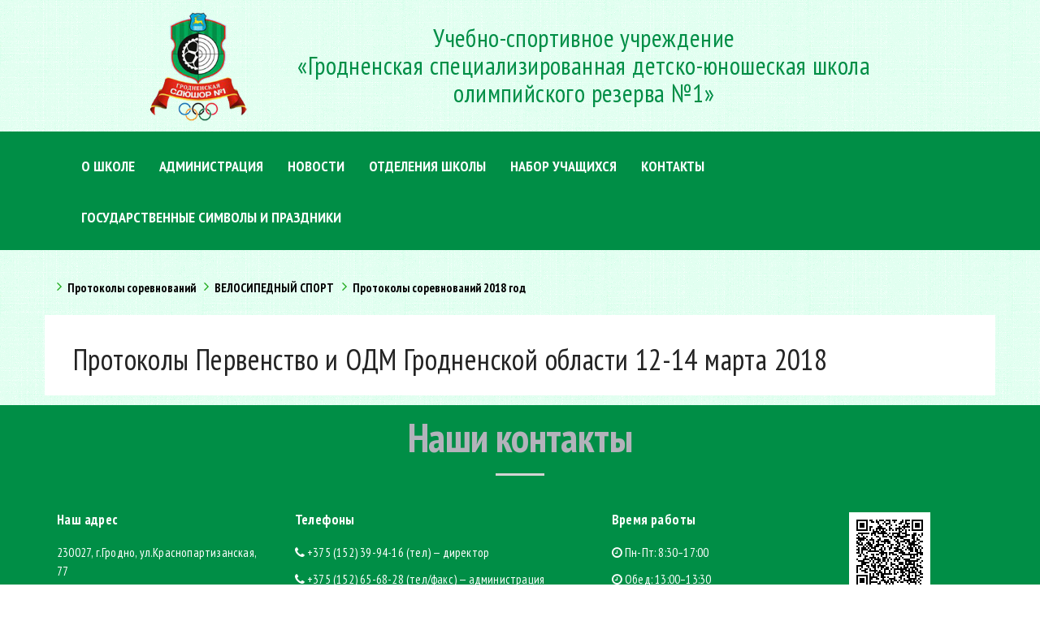

--- FILE ---
content_type: text/html; charset=UTF-8
request_url: https://grodnosdushor1.by/protokoly-pervenstvo-i-odm-grodnenskoj-oblasti-12-14-marta-2018.html
body_size: 5150
content:
<!DOCTYPE html>
<html lang="en">
	<head>
		<meta charset="utf-8">
		<meta http-equiv="X-UA-Compatible" content="IE=edge">
		<meta name="viewport" content="width=device-width, initial-scale=1">
		<!-- The above 3 meta tags *must* come first in the head; any other head content must come *after* these tags -->
	<base href='https://grodnosdushor1.by/' />
	 <title>Протоколы Первенство и ОДМ Гродненской области 12-14 марта 2018 - grodnosdushor1.by </title>
        <meta name="description" content="">
        <meta name="keywords" content="Протоколы Первенство и ОДМ Гродненской области 12-14 марта 2018">
	<meta name="author" content="zmedia.by">
		<link rel="icon" href="favicon.ico">
	<meta name="yandex-verification" content="fddcb5f55969e2e2" />
		<!-- Bootstrap core CSS -->
		<link href="/assets/templates/tpl/css/bootstrap.min.css" rel="stylesheet">
		<link rel="stylesheet" href="https://maxcdn.bootstrapcdn.com/font-awesome/4.4.0/css/font-awesome.min.css">
		<!-- Custom styles for this template -->
		<link href="/assets/templates/tpl/css/owl.carousel.css" rel="stylesheet">
		<link href="/assets/templates/tpl/css/owl.theme.default.min.css"  rel="stylesheet">
		<link href="/assets/templates/tpl/css/animate.css" rel="stylesheet">
		<link href="/assets/templates/tpl/css/style.css" rel="stylesheet">
	<script type="text/javascript" src="/assets/templates/tpl/js/jquery.js"></script>
			<!-- meanmenu CSS
		============================================ -->		
       
	<style>
	.content .news-img img {
    float: left;
    margin-bottom: 10px;
    margin-right: 20px;
    margin-top: 6px;
       max-width: 450px!important;
    min-width: 280px;
}
	#contact img {
	width: 100px;
	}
	</style>
	   <!-- jQuery -->
    <script type="text/javascript" src="assets/templates/tpl/js/jquery.min.js"></script>
<!-- Infinity-->
    <script type="text/javascript" src="assets/templates/tpl/js/jquery.infinitescroll.min.js"></script>

<!-- Infinite Scroll call on the Content -->

	<script>
// products
  var ias = $.ias({
    container: ".load-list",
    item: ".load-item",
    pagination: ".pages",
    next: ".pages a.ditto_next_link" 
  });
                
                

  ias.extension(new IASTriggerExtension({offset: 1}));
  ias.extension(new IASSpinnerExtension());
  ias.extension(new IASNoneLeftExtension({html: ''}));
                
        
        </script>

	</head>
	<body id="page-top">
		<section id="shapka">
	<div class="container">
					
				<div class="row">
					<div class="col-md-10 col-sm-10 col-md-offset-1 col-sm-offset-1">	
					<div class="col-md-2 col-sm-12">				
					<div class="logo">
				<a href="/" title="На главную"/><img src="/assets/templates/tpl/images/sd1.png"/></a>
	</div>
				</div>
		<div class="col-md-10 col-sm-12">				
					<div class="logo">
					<a href="/" title="На главную"/>	<h1>Учебно-спортивное учреждение <br>«Гродненская специализированная детско-юношеская школа <br>олимпийского резерва №1»</h1></a>
				</div>
					</div>
					</div>
		</div>
</div></div>

<style>
.may9banner .title {
color: #f20000;
font-weight: 500;
font-size: 1.25em;
line-height: 1.1;
}

.may9banner .timer {
display: inline-flex;
font-size: 1.8em;
justify-items: center;
line-height: 1;
margin: 15px auto 45px;
}

.may9banner .timer .sep {
display: inline-block;
}
#main_banner {text-align: center;}
#main_banner .section_box {display: inline-block;vertical-align: top;padding: 0;overflow: hidden;max-width: 100%;}

#main_banner .banner {display: inline-block; max-width: 100%;position: relative; color: #111;text-decoration: none;}
#main_banner .banner img {max-width: 100%; max-height: 100%;width: auto; height: auto;}

#main_banner .banner.bg {display: inline-flex; flex-flow: column; align-content: center; justify-content: center; width: 100%;/* min-height: 150px; */background-position: 50% 50%;background-repeat: no-repeat;background-size: cover;}
#main_banner .banner.bg .content {}
#main_banner .banner .content {margin: auto;padding: 30px;min-width: 100%;}
.may9banner .timer .li {
display: inline-block;
position: relative;
min-width: 3ex;
padding: 0 .5ex;
}

.may9banner .timer .li:before {
content: attr(data-title);
display: inline-block;
position: absolute;
top: 100%;
left: 50%;
transform: translateX(-50%);
font-size: .8ex;
white-space: nowrap;
}
	div#main_banner .content {
    background: none;
}
</style>

<script type="text/javascript">

let May9Countdown = {
timerId: null,
init: function(date, finishString) {
let t = this;

t.box = document.querySelector('.may9banner');
if (!t.box) { return false;}

t.elDays = t.box.querySelector('.days');
t.elHours = t.box.querySelector('.hours');
t.elMinutes = t.box.querySelector('.minutes');
t.elSeconds = t.box.querySelector('.seconds');

t.date = date;
t.finishString = finishString;

if (t.tick() !== false) { t.box.querySelector('.timer').removeAttribute('style');}
t.timerId = setInterval(function() { t.tick();}, 1000);

t.box.querySelector('.title').removeAttribute('style');
},

tick: function() {
let t = this;

const now = new Date();
const diff = t.date - now;

if (diff <= 0) {
t.stop();
t.finish();
return false;
}

const d = Math.floor(diff / (1000 * 60 * 60 * 24));
const h = Math.floor((diff / (1000 * 60 * 60)) % 24);
const m = Math.floor((diff / (1000 * 60)) % 60);
const s = Math.floor((diff / 1000) % 60);

t.elDays.textContent = String(d).padStart(2, '0');
t.elHours.textContent = String(h).padStart(2, '0');
t.elMinutes.textContent = String(m).padStart(2, '0');
t.elSeconds.textContent = String(s).padStart(2, '0');

t.elDays.dataset.title = t.getDeclension(d, ['день', 'дня', 'дней']);
t.elHours.dataset.title = t.getDeclension(h, ['час', 'часа', 'часов']);
t.elMinutes.dataset.title = t.getDeclension(m, ['минута', 'минуты', 'минут']);
t.elSeconds.dataset.title = t.getDeclension(s, ['секунда', 'секунды', 'секунд']);
},

stop: function() {
clearInterval(this.timerId);
this.timerId = null;
},

finish: function() {
this.box.querySelector('.timer').remove();
this.box.querySelector('.title').innerText = this.finishString;
},

getDeclension: function(num, words) {
return words[(num % 100 > 4 && num % 100 < 20) ? 2 : [2, 0, 1, 1, 1, 2][num % 10 < 5 ? num % 10 : 5]];
},
}

document.addEventListener('DOMContentLoaded', () => {
May9Countdown.init(new Date('2025-05-09T00:00:00'), 'C Днём Победы!');

});

</script></div></a>
		</div>	</div>
		
	
	</section>
				<!-- Navigation -->
		<nav class="navbar navbar-default">
			<div class="container">
				<!-- Brand and toggle get grouped for better mobile display -->
				<div class="navbar-header page-scroll">
					<button type="button" class="navbar-toggle" data-toggle="collapse" data-target="#bs-example-navbar-collapse-1">
					<span class="sr-only">Меню</span>
					<span class="icon-bar"></span>
					<span class="icon-bar"></span>
					<span class="icon-bar"></span>
					</button>
				</div>
				<!-- Collect the nav links, forms, and other content for toggling -->
				<div class="collapse navbar-collapse" id="bs-example-navbar-collapse-1">
					
						<ul class="nav navbar-nav navbar-center"><li><a href="/o-shkole.html" title="О школе" >О школе</a></li>
<li><a href="/administraciya.html" title="Администрация" >Администрация</a></li>
<li><a href="/novosti.html" title="Новости" >Новости</a><ul class="innerClass"><li><a href="/lenta.html" title="Лента новостей" >Лента новостей</a></li>
<li><a href="/foto.html" title="Фотогалерея" >Фотогалерея</a></li>
<li class="last"><a href="/videogalereya.html" title="Видеогалерея" >Видеогалерея</a></li>
</ul></li>
<li><a href="/otdeleniya-shkoly.html" title="Отделения школы" >Отделения школы</a><ul class="innerClass"><li><a href="/velosipednyj-sport.html" title="Велосипедный спорт" >Велосипедный спорт</a></li>
<li><a href="/strelba-pulevaya.html" title="Стрельба пулевая" >Стрельба пулевая</a></li>
<li class="last"><a href="/greblya-na-bajdarkah-i-kanoe.html" title="Гребля на байдарках и каноэ" >Гребля на байдарках и каноэ</a></li>
</ul></li>
<li><a href="/nabor-uchashhihsya2.html" title="Набор учащихся" nabor-uchashhihsya>Набор учащихся</a></li>
<li><a href="/kontakty.html" title="Контакты" >Контакты</a></li>
<li class="last"><a href="/gosudarstvennye-simvoly-i-prazdniki.html" title="Государственные символы и праздники" >Государственные символы и праздники</a><ul class="innerClass"><li><a href="/gosudarstvennye-simvoly-respubliki-belarus.html" title="Государственные символы Республики Беларусь" >Государственные символы Республики Беларусь</a></li>
<li><a href="/gosudarstvennye-prazdniki-rb-i-osnovnye-politicheskie-sobytiya.html" title="Государственные праздники РБ и основные политические события" >Государственные праздники РБ и основные политические события</a></li>
<li class="last"><a href="/simvolika-ministerstva-sporta-i-turizma.html" title="Символика Министерства спорта и туризма" >Символика Министерства спорта и туризма</a></li>
</ul></li>
</ul>
				</div>
				<!-- /.navbar-collapse -->
			</div>
			<!-- /.container-fluid -->
		</nav>
		<section id="content" class="fon-bg">
				<div class="container bread">
					<ul class="c-page-breadcrumbs c-theme-nav c-pull-right c-fonts-regular"><li><a href="https://grodnosdushor1.by/protokoly-sorevnovanij.html">Протоколы соревнований</a></li><li><a href="https://grodnosdushor1.by/velosipednyj-sport1.html">ВЕЛОСИПЕДНЫЙ СПОРТ</a></li><li><a href="https://grodnosdushor1.by/protokoly-sorevnovanij-2018-god.html">Протоколы соревнований 2018 год</a></li></ul>
				<div class="row">
					</div>
	</div>
	
	
			<div class="container content">
				<div class="row">
					
					
					<!-- first-column -->
					
			<div class="col-md-12 col-sm-12">
				<h1>Протоколы Первенство и ОДМ Гродненской области 12-14 марта 2018</h1>
<div class="tablstyle">
 
	</div>
<div id="gal" class="row">				
					
				</div>
					</div>
			
					
				</div>
			</div>
			<!-- /.container -->
		</section>
		<section id="contact" class="fon-bg">
			<div class="container">
				<div class="row">
					<div class="col-lg-12 text-center">
						<div class="section-title">
							<h2>Наши контакты</h2>
						</div>
					</div>
				</div>
				<div class="row">
					<div class="col-md-3 col-sm-12">
						<div class="section-text">
							<h4>Наш адрес</h4>
							<p> 230027, г.Гродно, ул.Краснопартизанская, 77</p>
							<p><i class="fa fa-envelope"></i> sduyshor-1@grodnosdushor1.by</p>
						</div>
					</div>
					<div class="col-md-4 col-sm-12">
						<div class="section-text">
							<h4>Телефоны</h4>
							<p><i class="fa fa-phone"></i> +375 (152) 39-94-16 (тел) — директор</p>
							<p><i class="fa fa-phone"></i> +375 (152) 65-68-28 (тел/факс) — администрация</p>
						</div>
					</div>
					<div class="col-md-3 col-sm-12">
						<div class="section-text">
							<h4>Время работы</h4>
							<p><i class="fa fa-clock-o"></i> <span class="day">Пн-Пт:</span><span> 8:30–17:00</span></p>
							<p><i class="fa fa-clock-o"></i> <span class="day">Обед:</span><span> 13:00–13:30</span></p>
							<p><i class="fa fa-clock-o"></i> <span class="day">Сб-Вс:</span><span> выходной</span></p>
							
						</div>
					</div>
					<div class="col-md-2 col-sm-12">
						<div class="section-text">
							<a href="http://xn----7sbgfh2alwzdhpc0c.xn--90ais/organization/21556/org-page" target="_blank"><img src="/assets/templates/tpl/images/qr-code.jpg" alt=""></a>
							
						</div>
					</div>
							
				</div>
			</div>
		</section>
		<p id="back-top">
			<a href="#top"><i class="fa fa-angle-up"></i></a>
		</p>
		<footer>
			<div class="container text-center" style="color: #fff;">
				<p>Учебно-спортивное учреждение «Гродненская специализированная детско-юношеская школа олимпийского резерва №1» ©<span>2017</span></p>
			</div>
			<div class="container text-center">
				<p style="color: #fff;">Создание сайта - <a href="https://zmedia.by/" target="_blank">zmedia.by</a></p></p>
			</div>
				<!-- Yandex.Metrika counter -->
<script type="text/javascript" >
    (function (d, w, c) {
        (w[c] = w[c] || []).push(function() {
            try {
                w.yaCounter45681306 = new Ya.Metrika({
                    id:45681306,
                    clickmap:true,
                    trackLinks:true,
                    accurateTrackBounce:true,
                    webvisor:true
                });
            } catch(e) { }
        });

        var n = d.getElementsByTagName("script")[0],
            s = d.createElement("script"),
            f = function () { n.parentNode.insertBefore(s, n); };
        s.type = "text/javascript";
        s.async = true;
        s.src = "https://mc.yandex.ru/metrika/watch.js";

        if (w.opera == "[object Opera]") {
            d.addEventListener("DOMContentLoaded", f, false);
        } else { f(); }
    })(document, window, "yandex_metrika_callbacks");
</script>
<noscript><div><img src="https://mc.yandex.ru/watch/45681306" style="position:absolute; left:-9999px;" alt="" /></div></noscript>
<!-- /Yandex.Metrika counter -->

		</footer>
				<!-- Bootstrap core JavaScript
			================================================== -->
		<!-- Placed at the end of the document so the pages load faster -->
		<script src="https://ajax.googleapis.com/ajax/libs/jquery/1.11.3/jquery.min.js"></script>
		<script src="http://cdnjs.cloudflare.com/ajax/libs/jquery-easing/1.3/jquery.easing.min.js"></script>
<script type="text/javascript">
	$(document).ready(function() {
		$(".fancybox").fancybox();
	});
</script>
<script type="text/javascript" src="/assets/js/fancybox/jquery.mousewheel-3.0.6.pack.js"></script>
<script type="text/javascript" src="/assets/js/fancybox/jquery.fancybox.js"></script>
<link rel="stylesheet" type="text/css" href="/assets/js/fancybox/jquery.fancybox.css" media="screen" />
<script type="text/javascript" src="/assets/js/fancybox/jquery.fancybox.pack.js?v=2.1.5"></script>
		<script src="/assets/templates/tpl/js/tooltip.js"></script>
<script src="/assets/templates/tpl/js/index.js"></script>
		<script src="/assets/templates/tpl/js/bootstrap.min.js"></script>
		<script src="/assets/templates/tpl/js/owl.carousel.min.js"></script>
		<script src="/assets/templates/tpl/js/cbpAnimatedHeader.js"></script>
		<script src="/assets/templates/tpl/js/jquery.appear.js"></script>
		<script src="/assets/templates/tpl/js/SmoothScroll.min.js"></script>
		<script src="/assets/templates/tpl/js/theme-scripts.js"></script>
	</body>
</html>

--- FILE ---
content_type: text/css
request_url: https://grodnosdushor1.by/assets/templates/tpl/css/style.css
body_size: 21480
content:
@import url(https://fonts.googleapis.com/css?family=PT+Sans+Narrow:300,400,500,600,700,800);.mz-module:hover .ot-circle.color1{color:#C54A4A;}
.mz-module:hover .ot-circle.color2{color:#6091DC;}
.mz-module:hover .ot-circle.color3{color:#6EB377;}
.mz-module:hover .ot-circle.color4{color:#c71908;}
body {color:#337ab7;
	background: url(../images/page-bg.png) repeat left top;
	margin:0px;
	font-family:"PT Sans Narrow", Sans-serif;
	}
h1,
h2,
h3,
h4,
h5,
h6{font-weight:300;letter-spacing:0.4px;color:#232323;}
p{font-family:'PT Sans Narrow', sans-serif;font-size:15px;font-weight:300;line-height:23px;letter-spacing:0.2px;color:#333;}
.main-content, .content{background:#fff;padding:15px;}
.content p{font-size:18px;}
#first-post, .tabs_img{position:relative;}
#first-post .tabs_txt{bottom:0;padding:6px;position:absolute;background:rgba(0, 0, 0, 0.27) none repeat scroll 0 0;z-index:12;}
#first-post .tabs_txt .post_date, #first-post .tabs_txt .post_view{color:#fff;}
#first-post .tabs_txt .post_title h3{margin:0;font-size:21px;}
.tabs_img img{width:100%;}
.dark-bg p{color:#B1B1B1;}
.feature-box.style-1 .feature-body{background-color:#528ebf;border-radius:3px;padding:19px 13px;}
.feature-body .fa{color:#fff;float:left;font-size:30px;line-height:45px;margin-right:15px;}
.feature-box.style-1 .feature-body h4{color:#fff;font-size:18px;line-height:24px;text-transform:uppercase;}
.feature-box.style-1:hover{transform:scale(1.05);}
.featured_slider{margin-bottom:20px;position:relative;}
#map{clear:both;overflow:hidden;text-align:center;margin:12px auto;}
#map-container{height:401px;width:344px;background:url(../images/map.gif) 0 0 no-repeat;}
#preload{width:0;height:0;overflow:hidden;}
.tooltip{position:absolute;left:-2000px;background:#000;padding:0 5px 0 5px;border:#fff 3px solid;border-radius:10px;width:auto;height:auto;line-height:25px;text-align:center;color:#fff !important;font-weight:900;font-size:15px !important;}
.tooltip p{margin:0;padding:0;color:#fff !important;font-weight:900;font-size:15px !important;}
.pattern{bottom:0;display:block;left:0;opacity:1;position:absolute;right:0;top:0;transition:opacity 0.5s ease 0s;width:100%;z-index:9;}
.meta_mb{clear:both;overflow:hidden;}
#first-post .meta_mb{color:#fff;}
#first-post .post_title a{color:#fff;}
.meta_mb .post_tag{background:#528ebf none repeat scroll 0 0;color:#fff;float:left;font-size:13px;padding:2px;}
#c1-post{clear:inherit;margin-top:6px;overflow:hidden;margin-bottom:12px;}
#c1-post .tabs_img{float:left;margin-right:6px;width:30%;}
#c1-post .tabs_txt{float:left;width:68%;}
#c1-post .post_title h3{color:#333;font-size:15px;font-weight:bold;margin-top:3px;margin-bottom:0;}
#c1-post .post_title a{color:#333;}
.meta_mb .post_tag a{color:#fff;}
.meta_mb .post_date, .meta_mb .post_view{float:left;line-height:21px;margin-left:6px;margin-right:6px;color:#999;font-size:15px;}
a:hover, a:focus, a:active, a.active{color:#f18700;text-decoration:none;}
a, a:hover, a:focus, a:active, a.active{outline:0;}
.container-fluid{padding-right:0;padding-left:0;}
::selection{text-shadow:none;background:#c71908;}
@media (min-width:768px){section{padding:150px 0;}
}
section{padding:70px 0;}
ul{padding-left:0;padding-top:10px;}
ul li{list-style:none;padding-bottom:10px;font-family:'PT Sans Narrow', sans-serif;font-size:18px;font-weight:500;line-height:23px;color:#000000;}
section ul li:before{font-family:FontAwesome;font-weight:normal;float: left;font-style:normal;display:inline-block;text-decoration:inherit;content:"\f105";padding-right:7px;color:#23AD21;}
.row-0-gutter{margin-left:-13px;margin-right:-13px;}
.col-0-gutter{padding-left:0;padding-right:0;}
.navbar-default{background-color:#008e46;border-color:transparent;margin:0;}
.navbar-default .navbar-brand{color:#fff;font-family:"PT Sans Narrow",sans-serif;padding:0px;margin-left:10px;}
.navbar-default .navbar-brand:hover,.navbar-default .navbar-brand:focus,.navbar-default .navbar-brand:active,.navbar-default .navbar-brand.active{color:#fec503}
.navbar-default .navbar-collapse{border-color:rgba(255,255,255,.02)}
.navbar-default .navbar-toggle{background-color:#008e46;border:0;}
.navbar-default .navbar-toggle .icon-bar{background-color:#fff}
.navbar-default .navbar-toggle:hover,.navbar-default .navbar-toggle:focus{background-color:#c71908}
.navbar-default .nav li a{font-family:"PT Sans Narrow",sans-serif;text-transform:uppercase;font-size:18px;color:#fff;}
.navbar-default .nav li a:hover,.navbar-default .nav li a:focus{color:#d0cece;outline:0}
.navbar-default .navbar-nav>.active>a{color:#fff;}
.navbar-default .navbar-nav>.active>a:hover,.navbar-default .navbar-nav>.active>a:focus{color:#fff;}
@media (min-width:768px){.navbar-default{background-color:#008e46;border:0 none;border-radius:0;color:#fff;padding:5px 0;transition:padding 0.3s ease 0s;}
.navbar-default .navbar-brand{font-size:2em;-webkit-transition:all .3s;-moz-transition:all .3s;transition:all .3s;margin-top:10px;margin-left:10px;}
.navbar-default .navbar-nav>.active>a{border-radius:3px}
.navbar-default.navbar-shrink{background-color:#008e46;padding:5px 0;}
.navbar-default.navbar-shrink .navbar-brand{font-size:1.5em;margin-top:10px;}
}
header{margin-top:0;position:relative;}
.owl-slider-item{position:relative;background-color:#000;}
.owl-slider-item img{}
.owl-slider .owl-controls{position:absolute;left:0;top:38%;width:100%;}
.owl-slider .owl-controls .owl-nav [class*=owl-]{padding:5px 13px;background:rgba(0, 0, 0, 0.26);border-radius:0;margin:0;font-size:30px;z-index:1000;}
.owl-slider .owl-controls .owl-nav [class*=owl-]:hover{background:#000;color:#fff;text-decoration:none;}
.owl-slider .owl-controls .owl-prev{float:left;}
.owl-slider .owl-controls .owl-next{float:right;}
.intro-text{padding-top:50px;padding-bottom:50px;position:absolute;width:100%;top:0;text-align:center;transform:translateX(-50%);left:50%;}
@media (min-width:768px){.intro-text{padding-top:150px;padding-bottom:400px;}
}
.intro-text .intro-lead-in{display:inline-block;margin-bottom:25px;padding:4px 20px;font-family:"PT Sans Narrow",sans-serif;font-size:18px;color:#fff;font-weight:100;line-height:24px;}
@media (min-width:768px){.intro-text .intro-lead-in{font-size:48px;line-height:54px;}
}
.intro-text .intro-heading{font-weight:700;font-size:30px;line-height:38px;margin-bottom:25px;letter-spacing:-3px;word-spacing:10px;color:#FFFFFF;text-shadow:1px 1px 1px rgb(0, 0, 0);}
@media (min-width:768px){.intro-text .intro-heading{line-height:45px;font-size:45px;margin-bottom:50px;}
}
.section-title h2{font-size:50px;color:#B3B3BB;font-weight:900;letter-spacing:-0.6px;position:relative;margin:0 0 50px 0;padding-bottom:15px;}
.section-title h2:after{left:50%;z-index:1;width:60px;height:3px;content:" ";bottom:-5px;margin-left:-30px;text-align:center;position:absolute;background:#D4D4D4;}
.dark-bg .section-title h2{color:#fff;}
.section-title p{font-size:18px;font-weight:300;line-height:31px;margin:20px 100px 60px 100px;}
.section-cta{padding:40px 0;color:#fff;background-color:#c71908;}
.section-cta h2{color:#fff;font-size:23px;font-weight:300;margin:0 0 20px;}
.button-cta{border:2px solid #fff;padding:10px 50px;font-size:16px;letter-spacing:1.5px;text-transform:uppercase;font-weight:800;color:#fff;display:inline-block;-webkit-transition:all .4s ease;-moz-transition:all .5s ease;-o-transition:all .5s ease;-ms-transition:all .5s ease;transition:all .5s ease;}
.button-cta:hover{color:#000;background-color:#fff;text-decoration:none;}
.mz-module{position:relative;margin-bottom:30px;}
.mz-module-about{border:1px solid #E6E6EA;min-height:280px;padding:20px;background-color:#EFEFF1;}
.mz-module-about h3{font-weight:500;font-size:19px;color:#424242;margin-bottom:20px;}
.dark-bg .mz-module-about h3{color:#FFFFFF;}
.mz-module-about p{font-size:15px;font-weight:300;line-height:22px;color:#848484;}
.mz-module-button{background-color:#B6B6C3;padding:15px;text-transform:uppercase;font-weight:700;font-size:12px;display:block;position:absolute;bottom:0px;left:0;right:0;opacity:0;color:#fff;-webkit-transition:all .3s;-moz-transition:all .3s;transition:all .3s;}
.mz-module:hover .mz-module-button{bottom:-45px;opacity:1;}
.mz-module-button:hover{background-color:#1a1a1a;color:#fff;text-decoration:none;}
.mz-module-button{color:#fff;}
.ot-circle{height:95px;width:95px;text-align:center;line-height:98px;color:#FFFFFF;margin:0 2px 4px;font-size:75px;-webkit-transition:all .3s;-moz-transition:all .3s;transition:all .3s;}
.featured-item{margin-bottom:30px;height:110px;}
.featured-icon{float:left;font-size:22px;border-radius:5px;width:55px;height:55px;background-color:#F8F8F8;line-height:50px;text-align:center;}
.featured-text{text-align:left;margin-left:85px;}
.featured-text h4{color:#47474C;font-size:17px;font-weight:700;}
.featured-text p{color:#747377;margin-top:7px;font-size:13px;line-height:21px;font-weight:500;}
.section-text h3{margin:0 0 30px;font-weight:800;color:#5D5D5D;}
.section-text h4{margin:0 0 20px;font-weight:700;font-size:17px;}
.dark-bg .section-text h3{color:#dfdfdf;}
.dark-bg .section-text h4{color:#dfdfdf;}
figure{position:relative;overflow:hidden;margin:0 1px 1px 0;background:#726FB9;text-align:center;cursor:pointer;}
figcaption{position:absolute;top:0;left:0;width:100%;height:100%;}
.ot-portfolio-item figure figcaption > a{z-index:1000;text-indent:200%;white-space:nowrap;font-size:0;opacity:0;}
.ot-portfolio-item figure figcaption, .ot-portfolio-item figure figcaption > a{position:absolute;top:0;left:0;width:100%;height:100%;}
figure.effect-bubba{background:#000;margin-bottom:1px;}
figure.effect-bubba img{opacity:0.90;-webkit-transition:opacity 0.35s;transition:opacity 0.35s;}
figure.effect-bubba:hover img{opacity:0.4;}
figure.effect-bubba figcaption::before,
figure.effect-bubba figcaption::after{position:absolute;top:30px;right:30px;bottom:30px;left:30px;content:'';opacity:0;-webkit-transition:opacity 0.35s, -webkit-transform 0.35s;transition:opacity 0.35s, transform 0.35s;}
figure.effect-bubba figcaption::before{border-top:1px solid #fff;border-bottom:1px solid #fff;-webkit-transform:scale(0,1);transform:scale(0,1);}
figure.effect-bubba figcaption::after{border-right:1px solid #fff;border-left:1px solid #fff;-webkit-transform:scale(1,0);transform:scale(1,0);}
figure.effect-bubba h2{opacity:0;color:#fff;font-size:15px;font-weight:700;text-transform:uppercase;padding-top:30%;-webkit-transition:-webkit-transform 0.35s;transition:transform 0.35s;-webkit-transform:translate3d(0,-20px,0);transform:translate3d(0,-20px,0);}
figure.effect-bubba p{color:#fff;font-size:13px;font-weight:500;padding:20px 2.5em;opacity:0;-webkit-transition:opacity 0.35s, -webkit-transform 0.35s;transition:opacity 0.35s, transform 0.35s;-webkit-transform:translate3d(0,20px,0);transform:translate3d(0,20px,0);}
figure.effect-bubba:hover figcaption::before,
figure.effect-bubba:hover figcaption::after{opacity:1;-webkit-transform:scale(1);transform:scale(1);}
figure.effect-bubba:hover h2,
figure.effect-bubba:hover p{opacity:1;-webkit-transform:translate3d(0,0,0);transform:translate3d(0,0,0);}
.light-bg{background-color:#f8f8f8;}
.dark-bg{background-color:#333231;color:#fff;}
.fon-bg{  
	background: url(../images/page-bg.png) repeat left top;
    padding: 12px 0;}
.short-section{border-top:1px solid #5D5D5F;border-bottom:1px solid #5D5D5F;padding-top:70px;padding-bottom:70px;}
.counter-item h2{color:#fff;font-size:60px;font-weight:900;}
.counter-item h6{color:#FFF;font-size:16px;font-weight:700;margin:10px 0 0 0;text-transform:uppercase;}
.owl-portfolio .owl-controls{position:absolute;left:0;top:38%;width:100%;}
.owl-portfolio .owl-controls .owl-nav [class*=owl-]{padding:8px 17px;background:rgba(0, 0, 0, 0.18);border-radius:0;margin:0;font-size:20px;z-index:1000;}
.owl-portfolio .owl-controls .owl-nav [class*=owl-]:hover{background:#000;color:#fff;text-decoration:none;}
.owl-portfolio .owl-controls .owl-prev{float:left;}
.owl-portfolio .owl-controls .owl-next{float:right;}
.owl-portfolio-item{text-align:center;display:inline-block;}
.partner-logo{height:80px;text-align:center;display:inline-block;}
.owl-dots .owl-dot.active span, .owl-theme .owl-dots .owl-dot:hover span{background:#c71908;}
.owl-theme .owl-dots .owl-dot span{width:30px;height:5px;margin:15px 7px 0 7px;background:#d6d6d6;display:block;-webkit-backface-visibility:visible;-webkit-transition:opacity 200ms ease;-moz-transition:opacity 200ms ease;-ms-transition:opacity 200ms ease;-o-transition:opacity 200ms ease;transition:opacity 200ms ease;-webkit-border-radius:30px;-moz-border-radius:30px;border-radius:0;}
.owl-theme .owl-dots .owl-dot.active span, .owl-theme .owl-dots .owl-dot:hover span{background:#c71908;}
.team-item{text-align:center;background-color:#fff;}
.team-item h3{font-size:16px;font-weight:800;text-transform:uppercase;color:#2D2D2D;}
.team-item .team-position{color:#989898;font-size:12px;margin:15px 0 10px;text-transform:uppercase;font-weight:500;letter-spacing:2px;}
.team-item p{font-size:13px;font-weight:400;color:#292929;padding:5px 10px 20px 10px;}
.team-socials{padding-bottom:25px;}
.team-socials a{color:#B2B3B7;font-size:20px;margin:0 10px;}
.team-socials a:hover{color:#000;}
section#contact form{margin-top:15px;}
section#contact.form-group{margin-bottom:25px;}
section#contact .form-group input, section#contact .form-group textarea{border:1px solid #fff;border-radius:0;-webkit-box-shadow:inset 0 1px 1px rgba(0,0,0,.075);box-shadow:inset 0 0px 0px rgba(0,0,0,.075);font-size:13px;}
.contact h3{margin-bottom:30px;}
.contact p{font-size:13px;}
.contact .day{display:inline-block;width:80px;}
.contact i{margin-right:5px;}
footer{padding:30px;background-color:#008e46;}
footer p{color:#B7B7B7;margin:0;font-size:10px;text-transform:uppercase;font-weight:500;letter-spacing:1.6px;}
footer p a{color:#fff;}
footer p a span{color:#c71908;font-size:10px;letter-spacing:1px;font-weight:700;}
.modal-content{border-radius:0;}
.modal-header .close{font-size:30px;}
.modal-title{text-transform:uppercase;font-size:23px;}
.modal-body{padding:0;}
.modal-body p{margin:30px 20px;color:#2D2D2D;}
.modal-works{font-size:11px;letter-spacing:1px;text-transform:uppercase;font-weight:500;color:#fff;margin:25px 20px;}
.modal-works span{background-color:#c71908;margin-right:15px;padding:5px 10px;}
.btn-xl:hover, .btn-xl:focus, .btn-xl:active, .btn-xl.active, .open .dropdown-toggle.btn-xl{color:#fff;background-color:#dfdfdf;border-color:#dfdfdf;}
.btn:hover, .btn:focus, .btn:active, .btn.active, .open .dropdown-toggle.btn{
	color: #000;
    background-color: #b3b3bb;
    border-color: #dfdfdf00;
}
.btn{display:inline-block;padding:8px 20px;margin-bottom:0;font-size:14px;font-weight:400;line-height:1.42857143;text-align:center;white-space:nowrap;vertical-align:middle;-ms-touch-action:manipulation;touch-action:manipulation;cursor:pointer;-webkit-user-select:none;-moz-user-select:none;-ms-user-select:none;user-select:none;background-image:none;border:1px solid transparent;border-radius:0px;background-color:#c71908;color:#fff;}
.btn-xl{color:#fff;background-color:#c71908;font-family:"PT Sans Narrow",sans-serif;text-transform:uppercase;font-weight:800;border-radius:0;letter-spacing:2px;font-size:16px;padding:17px 45px;}
#back-top{position:fixed;z-index:1000;bottom:40px;right:50px;}
#back-top a{width:60px;height:60px;display:block;text-align:center;font:11px/100% Arial, Helvetica, sans-serif;text-transform:uppercase;text-decoration:none;color:#FFFFFF;background:#A9A9B1;-webkit-transition:1s;-moz-transition:1s;transition:1s;}
#back-top a:hover{background:#c71908;}
#back-top i{margin-top:15px;font-size:28px;}
@media only screen
and (min-width:280px)
and (max-width:480px){#back-top{position:fixed;bottom:10px;right:30px;}
#back-top a{width:40px;height:40px;}
#back-top i{margin-top:7px;font-size:20px;}
#map, .header-nav{display:none;}
#c1-post .tabs_img{width:100%;}
#c1-post .tabs_txt{float:left;width:100%;}
#map{display:none;}
.section-title p{width:100%;margin:0;}
.section-title h2{font-size:40px;}
.intro-lead-in img{display:none !important;}
.row.otstup{margin-top:0 !important;}
}
.title{text-transform:uppercase;color:#2b6493;margin-bottom:15px;margin-top:15px;font-size:18px;}
.bread{color:#fff;margin:12px auto;}
.bread a{color:#000;}
.content .news-img img{float:left;margin-bottom:10px;margin-right:20px;margin-top:6px;max-width:450px;min-width:280px;}
#shapka{
	padding: 10px;
    position: relative;
	}
#shapka .shapka-logo img{width:18%;min-width:100px;}
#contact p, #contact h4{color:#fff;}
.navbar ul ul{background:#008e46 none repeat scroll 0 0;box-sizing:border-box;display:none;margin-top:0;padding:10px 0;position:absolute;text-align:left;top:100%;width:290px;z-index:2;}
.navbar li:hover ul{background:#008e46 none repeat scroll 0 0;box-sizing:border-box;display:block;margin-top:0;padding:6px;position:absolute;text-align:left;top:100%;width:280px;z-index:9999;}
.header-nav{bottom:0;position:absolute;z-index:1000;}
#ajaxSearch_submit{background:rgba(255, 255, 255, 0.1) none repeat scroll 0 0;border:1px solid rgba(255, 255, 255, 0.2);cursor:pointer;font-size:0;height:46px;margin-left:0;margin-right:0;padding-top:10px;width:48px;position:relative;}
.search{float:right;margin-bottom:10px;text-align:right;}
#ajaxSearch_input{background:rgba(255, 255, 255, 0) none repeat scroll 0 0;border:1px solid rgba(255, 255, 255, 0);font-family:inherit;font-size:inherit;line-height:42px;width:200px;color:transparent;padding-left:6px;}
.search:hover #ajaxSearch_input{background:rgba(255, 255, 255, 0.1) none repeat scroll 0 0;border:1px solid rgba(255, 255, 255, 0.2);color:#fff;}
.search i{color:rgba(255, 255, 255, 0.6);font-size:30px;padding:8px 10px;position:absolute;}
header .header-socials a{background:rgba(255, 255, 255, 0.1) none repeat scroll 0 0;border:1px solid rgba(255, 255, 255, 0.2);border-radius:50%;color:#fff;display:inline-block;font-size:20px;height:45px;line-height:45px;margin-right:5px;transition:all 0.2s ease-out 0s;width:45px;text-align:center;}
header .header-socials a:hover{background-color:#dddddd;}
ul.innerClass li a{padding:0 0 0 9px;}
.bread{font-size:15px;}
.more-post .tabs_img{text-align:center;}
.more-post .meta_mb{margin-top:10px;}
.more-post .post_title{font-size:18px;line-height:20px;margin-top:10px;}
.more-post .post_title a:hover{color:#337ab7;}
.more-post .post_title a{color:#333;}
.more-post .tabs_img img{height:240px;width:100%;}
.photo2{margin:15px 0;text-align:center;}
.photo2 img{width:100%;}
.c3-main{overflow:hidden;clear:both;margin-bottom:20px;}
.c3-main .smi-main img{width:100%;}
.c3-main .title{margin:0;}
.content{padding:15px 35px;}
.content ul li a{font-size:18px;}
.c2-main{overflow:hidden;clear:both;margin-top:30px;}
ul li ul li{margin-left:15px;}
.contact_pred.clearfix{font-size:20px;}
#shapka img{max-width:100%;}
.n-like{float:left;}
.n-share{float:right;text-align:right;}
.n-share ul li::before{content:none;}
.feature-body img{width:80px;margin-top:3px;float:left;margin-right:12px;}
.feature-box.style-1 .feature-body p{text-align:left;font-size:14px;line-height:18px;color:#fff;text-transform:uppercase;}
.load-more a{background-color:#337ab7;color:#fff !important;display:inline-block;font-size:1.2rem;font-weight:500;margin-top:25px;min-width:90px;padding:15px;text-align:center;text-decoration:none;text-transform:uppercase;transition:background-color 0.5s ease 0s;}
.post-txt img{width:80%;height:auto;}
.feature-box.style-1 .orange{background-color:#008e46;}
.str {
    margin-bottom: 25px;
}

.error {
width: 100%;
color: red;	
    overflow: hidden;
    width: 100%;	
}
.privet img {
       width: 100%;
    margin-bottom: 10px;
	padding: 10px;
}

.privet {
       background: #f2f2f2;
    margin-bottom: 20px;
}

.privet p {
    padding-left: 10px;
}
p.predsedatel_name {
    font-size: 19px;
    font-weight: bold;
    color: #ff6c00;
    line-height: 20px;
    text-align: center;
}
p.predsedatel_position {
    text-align: center;
    color: #ff6c00;
    font-size: 20px;
}
.privet-slovo h4 {
    text-align: center;
    color: #000;
    padding-top: 15px;
    font-weight: 600;
}
.privet-slovo p {
    text-align: justify;
    padding-right: 8px;
    color: #000;
}
ul.c-page-breadcrumbs.c-theme-nav.c-pull-right.c-fonts-regular li {
    float: left;
	    padding-right: 10px;
}
.partner-logo img {
    box-shadow: 2px 4px 15px rgba(0, 0, 0, 0.37);
}
section#contact {
    background: #008e46;
}
li {
    font-size: 18px;
}
iframe {
    max-width: 100% !important;
}
#content img {
    max-width: 100%;
    height: auto;
}
.logo h1 {
    text-align: center;
    color: #008e46;
    font-size: 31px;
}
.logo {
    text-align: center;
}
ol {
    color: #333;
}
td {
    padding-left: 4px;
}
.content .news-img img {
    float: left;
    margin-bottom: 10px;
    margin-right: 20px;
    margin-top: 6px;
        max-width: 450px!important;
    min-width: 280px;
}
.tablstyle td {
    border: 1px solid #a9a9b1;
    padding: 3px;
}

.tablstyle table {
    max-width: 100%;
}
@media (max-width:768px){
.tablstyle table {
  display: block;
  overflow: auto;
  max-width: 100%;
	}}
.post-txt a {
    
    font-size: 18px;
   
}

--- FILE ---
content_type: application/javascript
request_url: https://grodnosdushor1.by/assets/templates/tpl/js/theme-scripts.js
body_size: 2123
content:
$(window).scroll(function(){if($(document).scrollTop()>930){$('.navbar').addClass('navbar-shrink');}else{$('.navbar').removeClass('navbar-shrink');}});$(function(){$('a[href*=#]:not([href=#])').click(function(){if(location.pathname.replace(/^\//,'')==this.pathname.replace(/^\//,'')&&location.hostname==this.hostname){var target=$(this.hash);target=target.length?target:$('[name='+this.hash.slice(1)+']');if(target.length){$('html,body').animate({scrollTop:target.offset().top},1000);return false;}}});});$('.owl-partners').owlCarousel({loop:true,margin:10,nav:false,autoplay:true,autoplayTimeout:3000,autoplayHoverPause:true,responsive:{0:{items:1},600:{items:3},1000:{items:5}}})
$('.owl-portfolio').owlCarousel({loop:true,margin:10,nav:true,navText:["<i class='fa fa-angle-left'></i>","<i class='fa fa-angle-right'></i>"],dots:false,autoplay:true,autoplayTimeout:5000,autoplayHoverPause:true,responsive:{0:{items:1},600:{items:1},1000:{items:1}}})
$('.owl-slider').owlCarousel({loop:true,margin:0,nav:true,navText:["<i class='fa fa-angle-left'></i>","<i class='fa fa-angle-right'></i>"],dots:false,autoplay:true,smartSpeed:850,autoplayTimeout:6000,autoplayHoverPause:true,responsive:{0:{items:1},600:{items:1},1000:{items:1}}})
$("#back-top").hide();$(window).scroll(function(){if($(this).scrollTop()>300){$('#back-top').fadeIn();}else{$('#back-top').fadeOut();}});$('#back-top a').on("click",function(){$('body,html').animate({scrollTop:0},800);return false;});$('.navbar-collapse ul li a').click(function(){$('.navbar-toggle:visible').click();});$(function(){$('.stats-bar').appear();$('.stats-bar').on('appear',function(){var fx=function fx(){$(".stat-number").each(function(i,el){var data=parseInt(this.dataset.n,10);var props={"from":{"count":0},"to":{"count":data}};$(props.from).animate(props.to,{duration:1000*1,step:function(now,fx){$(el).text(Math.ceil(now));},complete:function(){if(el.dataset.sym!==undefined){el.textContent=el.textContent.concat(el.dataset.sym)}}});});};var reset=function reset(){console.log($(this).scrollTop())
if($(this).scrollTop()>90){$(this).off("scroll");fx()}};$(window).on("scroll",reset);});});

--- FILE ---
content_type: application/javascript
request_url: https://grodnosdushor1.by/assets/templates/tpl/js/index.js
body_size: 302
content:
$(document).ready(function() {
	$("#moscowmap area").hover(
		function () {
			$('#map-img').attr('src', 'assets/templates/tpl/images/map-' + $(this).attr('i') + '.gif');
		},
		function () {
			$('#map-img').attr('src', 'assets/templates/tpl/images/map.gif');
		}
	);
	
	simple_tooltip('area', 'tooltip');
});

--- FILE ---
content_type: application/javascript
request_url: https://grodnosdushor1.by/assets/templates/tpl/js/cbpAnimatedHeader.js
body_size: 513
content:
var cbpAnimatedHeader=(function(){var docElem=document.documentElement,header=document.querySelector('.navbar-default'),didScroll=false,changeHeaderOn=300;function init(){window.addEventListener('scroll',function(event){if(!didScroll){didScroll=true;setTimeout(scrollPage,250);}},false);}function scrollPage(){var sy=scrollY();if(sy>=changeHeaderOn){$('.navbar').addClass('navbar-shrink');}else{$('.navbar').removeClass('navbar-shrink');}didScroll=false;}function scrollY(){return window.pageYOffset||docElem.scrollTop;}init();})();